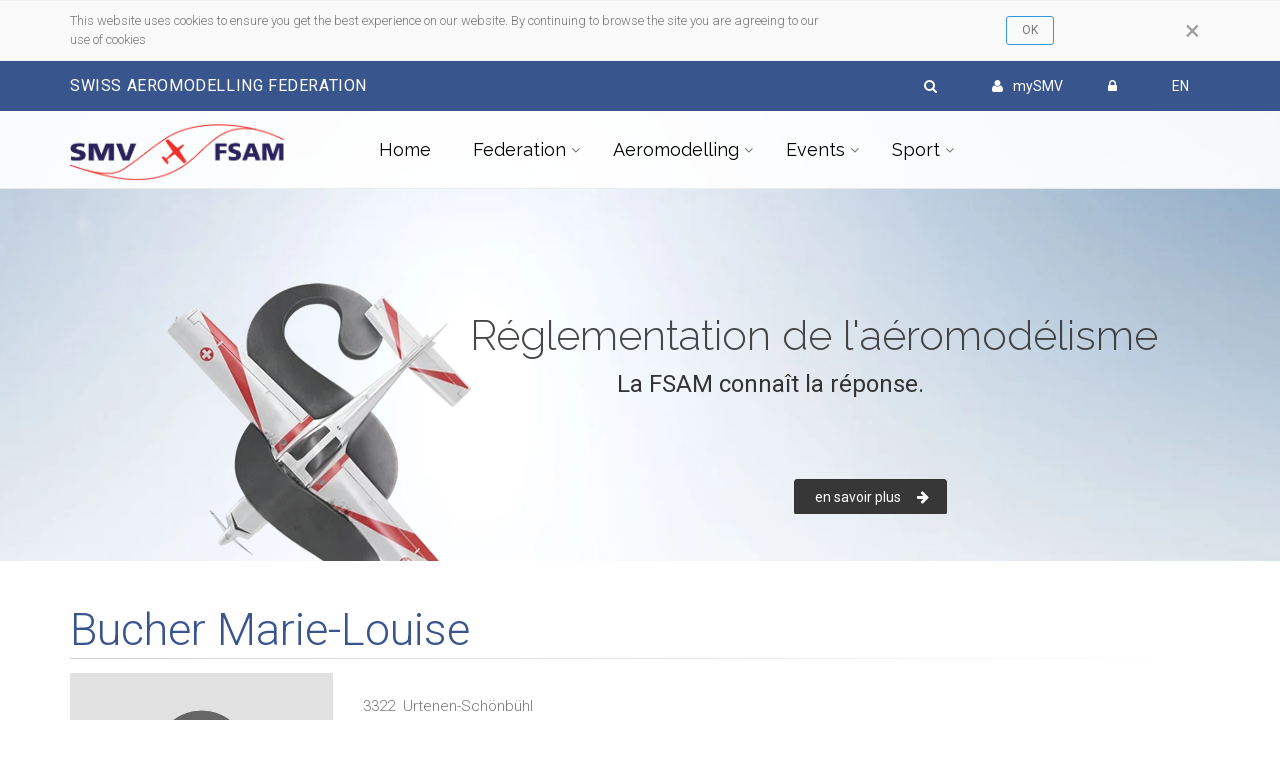

--- FILE ---
content_type: text/html; charset=utf-8
request_url: https://www.modellflug.ch/contact.aspx?id=1528&lang=EN
body_size: 39804
content:


<!DOCTYPE html>

<html lang="de">

<head id="Head1"><meta charset="utf-8" /><title>
	Bucher Marie-Louise
</title><meta name="description" content="modellflug.ch - Alles zum Thema Modellflug in der Schweiz, News, Resultate und Events, Fotos und Bilder, Sicherheit und Regulierung" /><meta name="author" content="Schweizerischer Modellflug Verband" /><meta name="theme-color" content="#39558e" /><meta name="viewport" content="width=device-width, initial-scale=1.0" /><link rel="shortcut icon" href="images/favicon.ico" /><link href="https://fonts.googleapis.com/css?family=Roboto:400,300,300italic,400italic,500,500italic,700,700italic" rel="stylesheet" type="text/css" /><link href="https://fonts.googleapis.com/css?family=Raleway:700,400,300" rel="stylesheet" type="text/css" /><link href="https://fonts.googleapis.com/css?family=Pacifico" rel="stylesheet" type="text/css" /><link href="https://fonts.googleapis.com/css?family=PT+Serif" rel="stylesheet" type="text/css" /><link href="/bootstrap/css/bootstrap.css" rel="stylesheet" /><link href="/fonts/font-awesome/css/font-awesome.css" rel="stylesheet" /><link href="/fonts/fontello/css/fontello.css" rel="stylesheet" /><link href="/plugins/magnific-popup/magnific-popup.css" rel="stylesheet" /><link href="/plugins/rs-plugin-5/css/settings.css" rel="stylesheet" /><link href="/plugins/rs-plugin-5/css/layers.css" rel="stylesheet" /><link href="/plugins/rs-plugin-5/css/navigation.css" rel="stylesheet" /><link href="/css/animations.css" rel="stylesheet" /><link href="/plugins/owl-carousel/owl.carousel.css" rel="stylesheet" /><link href="/plugins/owl-carousel/owl.transitions.css" rel="stylesheet" /><link href="/plugins/hover/hover-min.css" rel="stylesheet" /><link href="/css/style.css" rel="stylesheet" /><link href="/css/typography-default.css" rel="stylesheet" /><link href="/css/skins/smv24.css" rel="stylesheet" /><link href="/Content/custom2024.css" rel="stylesheet" /></head>
    
<body class="no-trans transparent-header">
    <form method="post" action="./contact.aspx?id=1528&amp;lang=EN" onsubmit="javascript:return WebForm_OnSubmit();" id="form1" style="margin-top: 0px; padding: 0px">
<div class="aspNetHidden">
<input type="hidden" name="__EVENTTARGET" id="__EVENTTARGET" value="" />
<input type="hidden" name="__EVENTARGUMENT" id="__EVENTARGUMENT" value="" />
<input type="hidden" name="__VIEWSTATE" id="__VIEWSTATE" value="ne8yd/MGIXlCmGCUDsDM0Jpd0/CXB64w4c8bTphWvg4oRBsLDWPHmJdcSYlfr2/ENlyijtAnF9lzqblLBs9AwWlbFI7lZvxoQo5vGuja/i1EOayGoIlU8seACYs01/JRvu3Bo7tZxs2RFm5hmn+Z1IlA5pKmnreYnMXJfQzXhZ86WyBmioYowa30KPAczJNDpcv2AL9zWhGt/kC8waFRJ3LpZE/4fq7CuM0AVvbhTKA4+dBsy8TlcG8CgmAYUeIexAPNYsJweUM23nuuqygKafWSkYAg2kTR96Yr2PZqUNhoGxFhtrHS2CR5BAR/4DgzBeTTMMwI0dA21OBRztSuV1/gZ5f4GfL+5jmljrh2UWRrZsgEK08Sxbb6VyflPB3BGs862+eC6JPquSil1fqB1T23HUpeJQANir+r02PvaR3qHsbClS6ysa6rQ3RH32BHg6cmE0/[base64]/q+jPLqq6s5pAW2VFmZjtpqBKDbZWtBavG6HQB4lWUFEk7um9WyH2PbX3XwZFmL53GcZoVEUdx2Q2qYfu6qor1HrfYxYO62Z0HYpSA0+fdWvCHzq5LcAq1rHUL1Eo+aRHr5cpO/Bb3dLlBmVPZOJTsHWiv6tveVtc/M/E55mumRz8OXPIKgGOtGUO+bHrw8XIi5TTkN4IkmTsPZpaMgMh/4jG30XOo9mv7UOMjMGlSlMcG8B8tnAOSFeVxFXP8dycrPVCKqMLbR4ptoK3uSq4NYS1U5Y12d2hhkUcr+PUoDGrcxxNhagAMwBuHJPRHH06Mc0+ysdOT8fSJUGvQEoDRH+JdnMCLvNGiDxIY/gYWC4Eh4+BYZWGMvgwO3pKjYi2ozqeY6Xoid2Cwe0jXzvTbnO1Aj90JRQ4WKVONwx0uXftBvGdWpoWU1ApP7ZwM+ZaUlq4DxfmRExrpPqPyQEMPiq9idzKqYLZr/fK+8qMfU8tlpg7XxHQSFG9DX61zabCvmW6RDWZQbDS1Ac5ckocWp+Ga7DCoPdtWmrQcxGH8f1LKUjV6D/wH2VpS61itX1IXqDsHlqhm5Xq5pCsJ65ihJEGYj5NZX0NmSFUPrbadhTNQdk46vOVeHgZebGkmJqQ2kQ9jrFFxPDK8v16erOCX9zUnB3vkDIHlO8AupYt7coxsuH6/eoqOPVxHcfA/JYrOpGbOm6EpBf4yS6XocVgBEcGFIKF8Uq2k/BJ44MIMmvxf4Wf62aq1nO1IKY7OWpXkLlJxXmQJw9+Q+CpEo60cQl4RvNMemcEVIFAHBRk+dHEfP3hUlAUQw07tnS6g89zU1oqhS1xCtnNZLsyftBnkOyPvI6VEyI1eJuCe3ebZFzDgLkJc/fQF8u0GxLfrwkiKRZ3SeGlBU7EGT5IFjZqpw3IFmAo0TegUJ8UlQWshyhxB/ww7CE3vYp+OEj8G8WtMsHt3ppjngz1T/nJBx1Mhm7CeQdDG92AztKxtGbU+GOFCZw2VPU1sLZh0pPjv5kjP2AwZsSYKzSBcvmrCo9cipPwsobT1azV3p9WwqTnN0PfdSbjcjfxP3J29qX2ll5YOQC9OgmXA3Z5XrnvrzawW2iiKi27NwODvohOD7QR/AwXglSeTKQU94jsVGPOhZwoCBIovX/lvwDfnCbKidHZo2ZHwLhH+PVh5Gt+coHke6arsvWeq7bfcqQtWhmN/3pKbECgxu5t9Qq03f/vk6F+zLMjYAZRAVux731RG3YDlR7mHZONeNVh9dy8We2fgJ2pglZWnW5TyvjX53E9sJgVtUaa+XR8dubfCKtlIXFkSPuTwid6bVltbyxDneaXEn8/URnc1D9yNMaLHS1D90aZIkW9YitAuNWdk06fq1GSnrOir7ReDY1y5X/jQSa72yJzVzbL4Ipk38QiSwGsziXD2fUpRw82m1Wf7VB4Z8r4qlrKgdlzD+liXsLNVr/DZjdM7K/7xUBzlG01MIpMmFU+/Bw1MtFEacrZ+jOpJb4BuJUCgtOWRmghBHQ8bf8yVByS/93c/XeUeh+bI6PI8GGvTKRf/ilL94K4B0c4/rUhAhUZ3/byDZNFp/M+KeUXKRG3abW0CWR0G0xKJPLYWn3jGBIVqi1xQhVl4+PPmz2OPHY/YyGmpzBqfFjYsi4ow6AztGGFZJLMtt5wi0Xa1FU1QvY9qY2FGjODygXTtkBqtN9Ky+ynHqOAKl+5oU7nCGrV/ygQk97Cn+8e7fuOSIWJLRKBZmwLMHCQ5YBx0tOGnPV3aMnaZvQgRXyei9QCXGhqis/l7p2QUTKYfWUsuKePjdiIM0A4iMG+JBh3Ok2AUkf73Fc7HyrIfcA72kc0UxEcyvvaK4HlQ0Llvh5sGAE48Ui1IxpOPozyPD6BIW9T3YJV/Lx0IUJUqXfjiBQqG+a6qu3b7ZCjMv4qPL17WHRngTO4Me0/fOO/oXOrlt6z8iJQhar0I27f8n/bC6NLJFufcV+GSi0tVgvZgetW6Jo5icTCwbWKOlj+ed9CS3mmcx8XVAzZTQ73FXJaow664yduF7csOgeC5JhAnKzyqCm/XoFZCawFD3hIn0yddJCgn7usljUi1fwFL25vC4En7Mov2/psDWsxeoSbHgUoM2YvqrJtotxG4YLbjax48WUpGbOwQ1PsJj+Ybg5imwy1dXWgxeG8VVmosuPPze5pRQ6vz7w7e7eulpIPbO/aCwcuxCBLIBEfpIW7oxFBumiBESnCE9RyNwdRcLUol7wEx1u0tfKHxTnypNihrFehOJvGownPxW3v1UB5XZ40Zbuy6/YxCa8W7R4ivxClnAtMhaVHawHLmfqD2un1TxFE9d+6P7pK3VcstYKSQYfT7ut1VLmz7ey5prEg4gDZucJqButGyRiDb61SfO4fjDjZrchxlTBMRBIY7qkY/SOsKjELgR1ZasrmeZaWA29tqfThYYis+vuxb1lEXF6rwMDg0xHSjTiHxFPOwVVlqVrP4cNfqtASbZE+UuGEXrrkmZdWzCxyz1nsY6+959mWDywjuIzer08w5t6OV1JyPlR8U9/VxenQXk20787tPmt83aW2beJBdAoB4/xr28mwjoY4p6n0MhM0Zk2+QWzMJWStO8DI3lTOo2nE2z33kPe6OibXrCXFn82n5cpG74b/dfLBRcfhtzzFNrVLYg4fpDxAt+3am4ZqAVmKG8GxBQJMDeMZ329AUxXX/F357n0aSfyemE/yhiMW0IJJKnHrZ5EuqY0GGTHG9Yj11etBVFV0NqcLlFl+4kqmC8fTIWhmISDrdtL3BWjkZtOuSHuQ9RA3UG4YeYNkgauxE9ixUu0PKOh0E4dM1HM9oazMJn6Al8nA0ItxtYoKi64+0DRDScr/wUkqMpT7ytdrLwKpVjVhSAwS6abYgqIyei9RfTSYx0DSssyph8pcp4azzkXE8hAZdOz7pyEG5wxgj85YapBUfVwYPaiFcRSKPEqzqaO25FA0l+ssEiLtKawsV6i+1rwOpZQmpO/[base64]/Ud/SOaP9cjFxGXC+gn8Q1ZwWVpqCEwnAUFOnVWW46ae2OV/9FrqKIe3ZtmrluuOJcvLNl5nembALIbHPuoZbrOGIbQdNTEMhQ59d/[base64]/HpwQR7AEe+6xvk/KsVkZ6H3oiksC7SEZvmfcKoJljai5r3Pl6XXDvbEGwWFv7f6VSbHYUQVqPFp0/lGCHpCkhBC0zzxLJo7Iq1IcybT4Sxo/r6CRy5/+C+MZNGarfjFFZSO92aWxvm3qczMbThWm5z1ZbgkRJErIDxD1B/hBhQaOgqgQubUUKbuFRRbVXXJtcg9Npuxh8Au1iDjfe6W0NL9YaDn6NRpgCiS0Iw81cVFm9vPk4SXIwSMqb49vH7uaSFzMio5O9ogVkuu6PyODwMxvVxlt911+dSRsavFX+tII8vO3iWnyjG3agNvGSbrgsfbWuv1j+MKbWUkPuZebpIiKxN+mDDFY1Rktt5hMTIOJ/5RYOTUNYHOrnEwLKxMwxuY8YTNB3b3Bom86Dqy/aXQDWERr/HI2TYNjfyyWZApD+rP3rPsfU0/[base64]/d0dQG0u0nE0h7+49kje1JZW6i0Wz3PovX6Ej7kdPmYRh9WiJdHVPhRq8xSXWcw7FjPSzrhFsMdcka08jSYdNIBfcAjJxvzeep7C8AhG/TEKZi90eCQFECeIq/YcTD5w8mXvg6KjrGigXZ9vY+wZshc1UE5ZwdA1vNluhomxz6EZk+KhqzQy2A39mkE+FGG/T6uFZrDdVXDYhNqX0oKRRYhri3WJggPJex1mVedwmoLq1xlhHydgaFSzv3y4caUWKMh8wtGW8ocKJVwV0IuepKFmXAesc5CR+qlB+eum1IwLzU9WuXy/Ip5UB90OfMsBB5vb+VoyvdVIbYAEEWbayRI02jy2NJeR3jRUPB795xuIoqHObGrZQNZzj/7wQHQCloRznVCCIXDBewTaQThcb4FV2lAbQTQ+Qm66zaPEd36hv//urpft+m6H1B3ZYxvh5KhI/[base64]/6ssmH3YgM6yp/DKrlxMdPwehGfk47Sg+NQgV8yMb/52RsCo4PJjD9inGxgN8AYinCLTLKegHxm8NvkJw6sU3QTCiRHFjPaR5ABdiqb1rqiOz81MoAA9Fl+6Kawl5R2N1XXJW7PPyQGQ9/GR+7ROYmYcZS7O7Zt9t4XjvRIPVvQ8t/ElpqFfLDktxXu4fuK6SlI7bYkq7Ky0ENZEWn85FuamtA+FlJEbZq4iHDKLtSTjZpqs8L1XmPid/p2Yjn4dWvSEbVKRb8P1rCpnTAD5BSMNP8y+nJPNVr7/WSg+mDcOpYqWb7GO7xgq9QpziSVQ/b1Gnm31FJHjZbMKpjmT3PgmRkZFR0+yrOeZq9Ws2nPzSkbz12oR6t0pxBNdJ6lcZscstWfbd2fI9rs3ITLGtr32bifzYSrX/SaczieiAI2HsMVt50AVc1JExgNlH5iT6+TrSRptuL0ehHEqe6Ann9q6YqIRnodFz6yhPSc9XvYoKbzTqDHIPRbVLjpPDCZ1Iib7f/DuznwIBHOTxken5sYgEv9I1RLyvDBmdMp/3zMyjspyrJa1zmNJ2VuX1/M9x9Sy821lmhIqs9pkT5zDnd1UMaCZZfesg0DPABwZYg+SnR07iSktgyaV2+lyaLpv7Jc3nGuayf54WgK2Pv2sG0p7qvmbqVzrusxmqm6LB1Ib6i76YZq5IwRCR8AnqKZ3fiJriiAqAsh3cFjJ9QTlLe50+4HckPBT4bV/ckmcO52xM+qGj4R4UGRg8G65UqKXO9n4KvpjBqzWluEY4IdOCwK20E54OFg/rMVcJSt9ZV2ri/GFl56PXiFMmLJLHQwYeCc1va60rjTf+tObZKuAlYhj9l6RZoAu7nhWLhx/SC6CGW5JgIAM3wIr+sj8Yqw/T0ZGRKqMXlYTq786wPARwlJU103Wi1GTIScnFs5g70ubVcRYdZGNaj8uXpTCzxp0K2S+XwO5nklR0zeZe1NfsMVB+OJ65u3lgqPVn8BUz+qSVbn5G/ntjL7Aa+JPIJct3zzQHtI/[base64]//M0Lx4hM3UMPRdViqpDLK3rzvYOzxcf7NJ30hbiDtkG6WlOLm9mvCpLo+EF1JwwjuFZuNQo9+dBMlzpLY4yaqAaVbhasXMRad2CR0R83QwRf/H5b8G9yb7+ONfQ0cFpblvWoPTeYWw2XJFORjoLGWEZhbPZDory9rRoETfWVV6ngrP8nu3HivqZ99fZYFPQ1zMYJfG2F+w7jcnKwoy9MISTjCkQoMyoC9MV5DYEx9CgqVaNHJvh56JnlS699wYuSISiC7mJjnyHnI1A/[base64]/WPn+rK72oU/WSHDIPUCfx1UZWUlRq/dt6oVw60mirMS4AmxjnDhCpPxCvr5Y5klDFYKLyStXO1XM86zftDcg0n16PHbWHF/zczP0yJ7CGQgiGTWHUNXR6/fvp3k8oZkkbp2X3ENML5nqEwewqjCC/gDP8cigxi13uTElozDc5P1Q38QFSbo+bpjjSTWRolDsBVebmqjq43LNN4uA6xAikyW6nUxf9BwQlKfejjpCm8sXxnJA1wnwVobHuf4nkvTWHoTGvMN+EJ5qqwgP8k2fX6va2yLCZnwdIw5GL/UkTXegLQIVVC0E4IvV7PkhbSmPilD7Ggz6G2SMQuu80qsXWiv9WNJCyO3FLvRhcbuRo/0kC7Udb2K/a0ZQVpYUS8pxpO8uGhNxxpUv8/MOVzx/mCAwy+7km9NZ17ZozSIu8D75RbaQ9c269G79MYvLkXGgfTiD0xTFLNdmnnNjNcWLZ55CGhP1uxPutv9bOtdFlzSKnRmezEX/tMd0EGxQgM/33+SVrFkBlCLn5iK/U1dodu27qj4lWNXTLqXwc59fZgmbETqaugxnkCEWxizCQxNJHGr4q7zfJUx1gflliRoUEXQ6JKZlkEbHCim7qJ5UD6LDHgafi2X4kvLTzZmxeQkaIvbjYSs8hjp3kLY//Ihw5cGpUvJBXtORIIM82nsUHFK2ae3sbjwvzVHW4RRfTDrjTZj70w4DrKSYH/JQf2PA35EeBwQdZ4/BJZwj7S7XYDRymBJ5KMQqI0j1tdaUgSSOPMGHyLTkb+SHXti3dd3LEdLgGbTz9+Vtrs2efzLKBgvUJruMg5rjZ4Ve6yqNPfeQVY4iIk3QvlyHwzPvGXzC4zXuEVQVkLfLVvaOliTKWYDVvzP33oN/PBIhtpod/xe/L3JPUQYk5eTs2Vc/0TN9tVBBw2YJZ95ELDTFWx6TY1pA+9vr2Zp+l03EY7pUlvhnW2tRH4xoQ7+ipaoyC9inHkRfT+ifgpNRAaqx43B7L2oIeL6i1DEQLnfFilwZX/pauF+oFTbR3LOFM8HAmV1GncGnF5kaJZ9xsipZJ8Z/ptMQuDTNYE1grtskV1L/Lc+Ce/G5Q253nuCaVKqGCvLAv598+VpVNwumObRbxg9mehInc/GnEr1Sx9sqpZaFjqLdoQFn4IpeTtQpaEOPZCEebC5pXkgaNlLodO1HchBQGigDzsUhqJRQh60r6DrQPpu+ilGJxkNK+bF7jYLV2pgPSxH+OqPu/a+nKEt7LUw0Yx0sm32msZMTu2SeAnVFqgCHJpAX2GmfTldrvwhmqjkzVUyspYOsHbh2Mr7+UIvDT0QreeO9s0KY99yn0tcOKy4enisIpcae4GooXQO/FnA8HTGAGxAmlZTU+TSBcDHZAYHuCEPuYiKg6b2GksdvFaHmEgLGXDI9vOejtw7V5XijJ3WtYJic2aBUTADbpxTNGo9lTWBIUcBDitBL3sJgkHyItj7UMLlFmHiZbX8gb7BbvINOEghh1jC65gtd7+QAaOZBiinaOd0P8hzqWD9GoiXtPEfO/+xLJCo/J1cU3KnNQpcp2kcBUUU4ztklyZNA+TjxhILseMne2uRNFSPIAEP9EzN/xFDdZJv+1l9wLecbxsAXNKcxxCvBBfSWDFJpEc/IigmXGhizkW52PjcYGHdgGqDUzZtpF+e4dsQKs8dOR+qUEcB62++aoCui2oFRUUtkCgP055zaMH95x7fR2w7p8mKQCptNbuHMMtyjQZ5MyCWELUQ23JWhvAxW0BvwAyiCHlPWKtSNNynQ/LC59x3QB4jsLOQcEMuze3uwOX53Q2gMuJPa/DT9kTgklqZLtfdtY9uVb502M3EV4FDD6B61kFVpEgUR/YyJsnx6UhTdn4o87u/jTy8iYHxzQPPxtwEEG4ecVdye4/3hGWQTdTijC08BIHJPXoWe/8k7CnCY3PL1BpyyRwsZH0BrrSLWTnayPZ93013k0P5u5fO+5iHYIOdICmwzU5jUap1HBFup35VCUfORVHGkvK9BuVtlhFU/UNR5B18LNIyNNT43EqBvMGyNJyOwmTx5VzNeGT3W6ZuTRGe0js6NeKhXsWUYUxnN1NXKme9tiy9rSJBPjJoqP8kLyHlMFLG5qiqBXKdD8yu7mJXFPREzqX/qx93Q6F8Hu1DpEWc60xWwRU7110Aff57PMwnSRZBNjkSupLP2XbsulqMuDB0xww9jdb1k1Pe6CfXnL8BTeLCgLfdY6jl6svH/iFOO3XVu8TknzOqL09gNftxu/onxvelyt+SWnCWLRtBu/FeYOxAotMADSg4VT9EaUpjrDVxCjEUEzj80AUPaoXJrIFxMeXOZyFgyCuuNpHS+d7LNW/X1gsnmICbRd/LWau4c4a0e1VBk6lJuWLAykW9s28QxqvulwRpf9VJMkXAfCwZLxhn2YXEeFlSfUsSinaNX2TmF9F7nYVi1R1pilibrRd44VwL7wY8DQ3aE2iM2QRpNW/P4+g36lcIj/[base64]/+/k9edbwBUHCwkY/262Mhcb5teWDPoLm8PFKAPd3d8uisrlnWDUiTQZAUAj4JUOuN0epyqsvb9WWJEN4FXVnCKd9Vglr3MF7/Y5B6PDnUq8jAzOy0G3KDYOsrv4fVycNCOXJsurxP28ZRCDdQYfnP/D1VF9fgNZ185OkdwMoXSkxm3DsPIHlpVutOVCDnpSlEY4YokuZSbf87gtjuHFUkl4uX8BHnzdYrLlRSIbUTfIYZ1I64AVAZR2U9lIiwRrw18T3iBW9ee1p+m5QY4nlKMwfo1yUbxZgAll56dn1/ovCd+XXjap3qWY75WPx+GlWpYr1l28fMWJfUJTnxizdV9oNYtceqrnb3Wg336GL9msL0GIkXrhDKnbm8KptbcC+h3QCXN+eXOZOkBJxpwGgyPINA/x75Q+ypgZ6NjFfHwASlKReaYRJjlPVN8BjSfXM0wAR/9Gg7qH6aSFtz8mDdkvM2OSfSGzBncrEZacjFSwpK19Dj1kqntb8pOZP3hnUJR5KCe47IsRDnyJ8LjHYFnQSrXgv/75TT68INOA1gEmGlNFKtJus5zjXZCfwc1lzdFLRGwumutiSyKoRj+11hcLQuNIV+2zGdbUZ9J7nxIRTFIJrMSUmgy2nAhGnK/FkkO+kRte5jJc8kAYSLogEYCE1iQ4hD+NXLdAxGUxag8+Isk1dsO7RFHGpDNc4UEXteF/WYN371h0UPxOOSLzyRZZI6KgDbaCBjd0+WvzF2YetnJEZTV+sPIJzZNgZnfRFPrTxgU/p7H22XtgiAbAmiKVrqwbc6gbOxTj+bO1O3249jzoxofTd7H8A2qnav5UACi3NDoLjutXzdnvAV5jo7/Lq1Jgw9zlYF2EphGrjQm41fC3bGr7E5sosp0UDAnBlCEVXinZ9CXSHutnpMl4gYDHRNhWbyGT8DIi8HcuBWLOTmIJ8vayGPayG6m+IA/2Qz9ZSFZkPTm7Z6jMmw4jgLRoW+RadYlzW5+VkB3zjxvcYAcboldQUX0f0F+Pv17dyXZpTG4ArKb3tJQaxhRlZxd5ewArwgECy6Xz1LyJEKZ0hFMr/l+6GImguUlQj3tOj86TXmstntCRJszPIZVjy4ILGuD4464ROi5LJyIFsUIaD8Q9fzgGX93ox314L5eSs47aIyZiWv8EZpQZRbnmkys2WklF5pophPkjn13gusyUlXNbIMPx4qsTudNeBt/U9KKH8pXi91iuhPlBZxZBm7Pq8GeZalOerSPqpPc9rc8Ld0tgC3X4oNltmVOaC7MHylvK97BdbL1U4o1Tpy1P3GZ09W6x+0KbrIKHJ2i3369wY4QR0bAOK40z8Cq4vGqIHrsy3EFpi4A080FY2v3o8+bCPJdkzf1jcdJeW56np0RzzJIKLDJ5yiO1gWX/BbnuGNT32ADExAOBQQaUKsh/V+uR6ZVWZnIX2vbMjbC1+C7UVCGgU5qzaFgW+auiQU4VGlHlndXodxikKs9+E2AeBCcA82f3n41dCUf6hSi8J5T1hSOrurYPTT5xPONUvBs2erL4sDM39bkwBjidNmmPcWQ5wSQXxdGwXYiEDF4pr2OCZoUm9WT8ky49+dFspujB/HNa6vSJXRmzO1PLw6uYIZiWP2ahpOaPrXFSuDD+LycQJb4fxH1bxzdjz1DYb87Pv/n1pRsC+dvNzGAqYPLC4tEQp26zrQ1XE0lC/tMcLDCv02HLFW4KyNoYqlv1t3UxYrXdhizzxu92Pe+L+P+i6E061zHM3Hw8QzAyFN35hAM5DDuDSaomULPC811oWrrMNN3fv65ZiapWale6LDiMw6c/O/oj0cgUPEQlayrY3Nnlqtr/9s4K/Q7p1pfkaHLIrVj20v+QqEmLlu3xZBnTYF9gbFHd+5TQxZwzpaSUg7ohjTuzAave2yOFZb65Gg2/wbSgoHH3NcmDGRePL9w9TbSRYigeSOI7e/KFvewZ/RAjE5S30mT5Sv47zgz207QCUDVGGnz/UEhLDj6gAeXxYnJkPRU/QXu5b2fiMUviKqb/Gv/t1+G4JdCMDVVX32/jgQXW+/5DLqyVUv77qAE/[base64]/NF3b5Qq95skOlzZ3L+7hN+OZAZIa9aRBJIprG5xO7FMUJ5o9n8CRIShA1YGPS1mDdUKh/JwYvxmXnBbV9DR4C5jqEQRx15RypgNYXmyaaeafjGH3epOxjgYGioFz8PoXtu/pLod0LbnSvePIlVaqsMoP8vcal+4bAWEZC/FhQQECgurFrIJqIuDYFBE5Ji6aD6dAcILPso1D3371kDJ+UMz+vkpGBxfYpRk9chBgTdBreK80k9SusbLi4e018oiyECeJ/tUvSAx9ESlJfjY96WdZAxTuuqcjWGuuM4LuiBk0w1zxoJM2J1lkQU8DQeBxtltsxTxPg0qnS0Rn4tduMI9TRVdYq1A68jOuW1AIqnJ2+ihQKIOekzjdiG6AXth0wP+Uo7Op90zAa85XbEHru8ld7gYLz/tQTkPPpzaFn6+LQD5HcwOCSVCKwywzbATmH7OrHXv6lgv+e8+pnmAVGQ1P98q/jbFgY8IZUdB8hb5F3wch87jDXJm0VB1Xq6b14ULSKrDqy1zgmPMUMxqGHOfqNHdDlZ9SpwSS7Sn1LoNetq1yGmlxpRLmVdEUIpd0GVNoR70y7yDxgMDjivyDDJb0bmzhsgsIJQM8wHvOf87nukw0Dt5OKz0XVlnSJy6ffCLs2ZTGoes1JQIJG2+HYY/32+PcZ+9g2oiBUv1BCf0STUoz4/RJWW7GYywtoFu5xLvMtiHI3B7olIW+qGVLpfpkbOcL8o+c7Hzjo9XRgAIqxl0jIVszIcBNxWCZOXj1fuFUlQcMb2bi9MmzVpoqWMzW5Vu2C2DUKEXEJ3LY9YqnLXziGO+sMCvwf4Az/KahwjauyBrTcwT2s4uN9ikjW4cfuNK/4ftlOw9Yz8AmGLTnymi0W8MnO6CTzDEkWyfFm5jDza6VjzV/eaiEgkWH0JkfLejVx8QvXU/QTlCWoJSV4oEoZPzCCJ94zuDUcPRETwsyPvKDcH6VfTB28N2rGssOqPSBXBRqziYybDejbOSQTJY15tZaPoiCc7H3x+GT9itBMswXy+lyxpFs3E6DV1x+INTzCFERnBfEKeTTyzgPNeTz5vg4uc79XsR884rmeJRrR5NGTuPJVgt/0LbpM0AXbGf8A70jikGzUQNq4PiC35p8GB1X9Ie/Y/[base64]/treCFsVW0OxJh6GdkSM4QDCRgjhkjjIDq/GZ8G1cW5KpPCxBwbKKQ+YJD6ZE9Ts0sgGLuLvBg7DggtCbbCA5ziM/s2E3cZW5rW7CMiRa/AXK8GoCVQEhmhM2OBUmV+xWUx36ozibRiaIIcZj7T3Hev3CXui/l6uQdIjhcYL7JSLh1pJ9iCfhZNMeN8V6MO63qygx7pqIPuYotuEhDL12wO2V54Tw+KGoHcXRABMRMn3ki+AP0ls11iOCELzgc2LA3ES/TI/U0g0iuHF6Xn9v1Y1H2MNQfx03FlTM/[base64]/I0E4bFCUUJTTVAVRjTLPj8+Nqz5gxhX01EIwLEgVryeLFO/k/[base64]/Jwy/6lichrXCI3oAjREaPPTpMQ3zUNCHjaXWW4ta81dC2Bdp8CvIaduqq3xhOczwvjjGIge8XfRbXEMrHiORI2usP8A9K2nHkrhHz09l82L8KT0RLyJL8IvY22odYE/F+s1Z9Or4sffzkoSqmrsRLG4zfe6cqSvj/V7YUDl59hvFaIuCUhf/ZhpJH/EG8++KnjjDPKEFQRZjNewAwuimqDFixmvOKJAHtXWBhn7ATARa0d0Y+QoRUgDfY/[base64]/oL/nkRmAAVwirOq9mga2XDhHG4Lj3izphvCX5C9IVch+n/InmllQQUuRtTldXGg4LZEI70e9wKnI9c2pKgPVu22qc6ge8NTKPZZCxBYHL4k2rDMerCCS91pT/[base64]/tX8gHswyAgGHnXsMHnijcinobO8ICW07fwlgDes/bEuVXpIYwr4tG4vyTp7BOT6jdd4vYu+XPgF/PfAtdec3Stscn1tmeZRUuX5sSyt9huxP3NBRMMHIp4TXXan0ca20HZfgyyvVb7/y4eG4HK1VjWj/Wq0ni5NlSKU7RDUj6qzyMVITIno5Xmk4ng3cQy9bHGF6ScE45gwVWQPqARWAkD4s1b7++ZMV9LvEVp7GeD0yMDRJL5cuDW8zofFZrKHqXZFhhJRQiz6pQGh51Yd0n6duO6cLuzkoFC2iqzeRVL7pMxUt5+NyPe80epgQYdifxCHxOle0D2syHFxpwpPWr/dZjyTnYcU14JM6ihgee1D2eD9IRP1N1Q+xa68qzUfozOqBUku2CIWQrxJRreydPHWRBVciaagDrFGUk38WZVfHqgPPJk6Hfn9vUwT/[base64]/Za062LUMA05Q5R0/qB0jxSkcY1PSP5nFqMN2Rs32BSNT8Sv6bi+RZVV7fBoXFuaO65RwH4lmzK0opc2+5AGtJWPh5vAsDsKODcKnSWCz604tr6YerzJIsgo2ERMbN4ffOyhEhJ5F4TXTR4GOCE7k2Ac/IGR4DUXog6gZemr90S4BP1sX5zTemrv0QV9dr6NU9W9sxo96JREGACuE9odfhooWqoSlVNvtA8FmPhZzctoBoiiDkY0aZuTzkzWEjGgWiocJhynYI4hWdC3Yn021Tzd39C7nVFZZNX9evUW4KHVjbrfYVGO1X5YnMQ/y78wUldTtA42XgwlKLkziThsfJY5FeC+ioB7xjnMH4VDpZ1nE4B6+tJZGnfPTHv8cGPYP8DuygC/H+foX6YZWU/Ci8wdGBuE6RALnVsW5d/mHCyX+oA4GgPumr5rWP4d+yc45Us6cB6tcGwm0croy1INZhBOhuR3ammULcwpijT+XmcGmUuqCtypXczO+AZB6gPHctaUmoSZwZCAlyXR0YOLOv+Y59yQb6LZ9ODOiRmR2s8p78Rt6DMrZ1yyjO+RrnO6ecQR46C8N4BYtCBUtPMyqTqKKE/HiWuZ9mIbNwELTbz/arRZTQL+L6fD8bFB0YFnCDb+6Lgt4f3VC0odCuqgw/kbIq/rQTXMoMG5XyfXoWaAVdz/8JPbW656u5C13Ap5mC0B0SNJ839SudR/bitOmwEO+RZyS89F2z2SJWGU0II3NHAlfZosFhmjmHFHKArhrBfr6+TsZ6a7V9TXZvIsZ+y8p3SRvzMnVYZ6CAZ9ipRFUJxQ9GZLA/EVKJU5oN4iJ0+ba/9GM+XiAbZEzM1gsbk59tY1FRZIO+YyfMXGv3GBpmvKio/93qpGzDnDh+WjenTEmd46v5Y4f3QDSMCuknW6ffKUquuxHdoCYSLB4ZoWhP0w6/PXukTjoath4ZruCEb9xUlR+BMbwBTP9Jmmu/4PZcgqFLsrWgyXafUFX19E606LINVKVaM6L42FvnWv42vs3ZY01BODy92CPSKjo9FDuf60Amer/9WMamk3Ma7z7hMUdPC16KjZsVIzwawt7p0UCXBy1bzSSG809m053tVeitWWeF9T4ggwaxx4saJ3SXEJ4Y+60VxJaShz0cQWAKoEBHNLFLdzQqBGXxKcuzjrVWBWnedaiw7DxquC9nSE8pW2nj15UF//UbtluJ1Nfjn/g4Bx4uRMC2YGBIpcyr+ktD1pbgKctk/KN7A5GJJb7BOv3CN6B+1+oFuvEnUlXWVWTWtQ1NvS+SkeDK5/p0RtMZlKyDtItmqPt1JPyu2fUZkELevj1KlcZ+SBw/Ja5e8V4Z03gbgCSN9UVEjF+tuEIr+KmtGyALB3VTbgU9XwALyP2iuDUvqaO1jTiRvaBTyVx815tghqB+CmbBj4Nz+1M2C7SEhizi0uhQ/c4eakZomWVivI41MJhD/W7aGTZ4mjeqv044rtVoPsZGE0qLjr6qdP9keI28oOSevpY5wq7j3Ur/L4mopWFGTpPshY9MgYHS0cV687o5jzhLQjcqaMaodag3r2Dk5DgQ+iTiLGmPWDDyU3qfR9zPKjLVXM9SLjmVBak9jT1peU7pAsusBd9NPdhqPGIraK+X4WsZSIFaWWpPlos2zNkdo5S/aT+vsNgna9T2axHoTNthSE+A3KXfMM3AJEktrwD3Ps2+BP6GHKXrgmt/uqhKq4BQqxVnByu2HRiIpdOohEEzHBvzlIXx1pR2XOMcS33/iMJak8az64Xb2FdKAbpmdfsP6nPcGAklvxTyeV1bQE0zlulBU2SNr1KbwJHGYVxaF+AU0J7Qld6kW4cPycE+MClcaKDFic4LWF+t5OOiA5XCadzlgsn27UlQZtbcV0wBfVHznlFwWttsqzsZIUFWiv5nLycHPeBc6PUFcCnEXn49S0+NHKcSwY7OFXLrma/3MjTolSLy2+4M8PKp7QN82K9kqaU250iQs4GZA1MfcbMBKKaeV1lq8yxJbD8H9sHW/opSMOjwcgUSgpA+WGIq26HdVX2lZvpQvbj8gfr2aMB20NGcGz4wgaKGioXWHfkDjZ2bni/rKk0QrIxZvp8Qi9/FfDPdCpbcAk6xFIAR6tGae47x8o3fKkK/DJ5/WXdsAJAVqYy5S+0C4PNpdxnHXAOaFXjJrqJf5Ab1KZAoutkEZB4JZnnbGg4wHruz7zCVVAWvUny+DjQ/rxmhv0FaHAHH/QP+wmB9ABLphGtxYY+jLKlHSsMtfuTN/p4Eu0R/WCmOo3KP1psKcjGV8MSMDAJBuAPWKXnjiWOWOKzc6221f+HhPhjdDGYNiFk+HNKzqmT4MCIrThidoaTlxYAzGlePOAt1SX/vBKC+bb8N9wFXoSyCAOHjqZhBe57o8RX9Clz8VZF+cyK/YbLB6g+LTIxC2vjOn2STHQF6jWEHbV+aEwJThM6k2ep/gckob9DXSAsizIz4tJNPabvAt5/Mke8Sta/qY4Eo2YzEwzMfUhLMW7TF7l/PucUn/D37kz6LpuyZEifpAujyDZCBFNq6ZIWN4Taf3XzM9l5O5Sz3AWvgTdDS0nT8rrqlqJDacjbM81ZyNTg8Q4cyi85cCciIl9mZtTE0RZQXU6nxKjjANX+JH3OYJ+FbFeYI2ojlzaQVgxDDDo3EyKt6H3crthP5p0vAeAatQP8zlNM0HZ+84+xTDYfimp3ukm/dCFTWeyKzzmYrdp+nZxDol9g1l1WB8kq2OraVUq19L0EHhVDx9iB28xokMwbIRjDoSfIRZMAxYXubIvXu2lvk7kw1evr4cQ2eJZAFz1SoAmZgQGZKgLcXY3Ctonbjum9rEDI+snHn9Ijflbryzzcfb1f6v1+63qBnwtY0Vz3J7+/qFjQl58OZp9mwIPE8K4+76uCJMUv16E2JI92a9cpVz+BdRyxNkBgQ7g1VJ9gbtEbq1+On4myQ3x/sj+U0nm4m4BQ050zl7hypsdxV6bawXDxL62aNgjyOkKbaW3YQaCl3Q8QBbbt8ytPaL9AMC/VQjYZud0ojr/e8omvtTh4wJVtMQJxNgWlvdFbwhhSqbPTgMURvgkP+vz+ZzH7TnRD80OHuLbqoK4PGh5vFIT/rXixBzq2kB3pKHBRWkBfi7rHZKVP8E86gv3eYCDMtCj3yerqgVVtza9wCenHeJGTJv2+CC1PNZrL6OblODAcNSyl0j1eQ6GjNPxknZMPOqAH00qLqIdBAUlsp1Gdwe6D/E6S8nIvwoTrxOzDrn96lSOIEJjZWvtSGF5K/Q7OkEQI5wwaejj5Pso8/uTtgKEm/y/[base64]/LBRdW0CcOl/PUZeQ6bCqUkcb9T2h0yU0ER4aGeKC6J+bmOpb6J2j7PQjOuwySy8/3K3/Um0oSef5qgo19rQ1YrrjPhBTmxpXYs/B8CL2WKM4xhOtv2hnLjI2etuyLA7Rcgsz9KEpaxcfrW3ed0NpL/5v/GOoKk7pQWax2ODWjOMyHDcJ3aogUim0PHGAr4kUahcUlv/B5Ae+6psO39V6DuxgIvMwI5BmoudRmq3tXZlzFeQfzpkfCuUSDhdIQWBueOgaeCCk3LK6BbA1xj4Tnhio32HjcwlAj/qMh3h2xs37rI8vzi5xmBwbufkfqYVJHDawlByeDYlMzdvppEFu0QwoTbgQ0DwN+L0dIaDc77/PZwTZUTkNMRFG7p8uJg60ezTIMs/msmORNJQfrVFClhXqib056t/wLQKDZEVwfqjT7zO+7ln3eXL2PWBZiY1m26kMBE7OJcMzlaYH979l8ujrDF5vICHxZMSYPKT/+zJt91xspo9QciKTfohoPAcKghWXUiEKO5AYtylFQj4j+qS2TPKsDh5H/02ZdFB6N72heaLc3Uz+VL8z/t1rCuBOIov2K18FqLgj3rUEpQcdp5nN8DOOMUBZYr9RVpu0/mnyBr2K6j9kHWN1Rmj2tNffvXHnAVbwssjEdJ3SBRNKzJ07YPmbFWJ14HtRwc/8aToJcipinU3x8rEwFaRp3b4MT+uoosnsjRcwBCNHYh5fSSfqbKWaPs0Ot37ifmA4ODyc9o3iyT/HkVWa1y1UgwfVrG0L0rvOOUNADsu8OBdaqp5vw1fBXqMj3oHIJ54X7vy6uathr3CmmK/MbO2s3P6WtY+WG5zfU+SJQpJ9mqPxyKYjDBjUQkQuT7MesvsfVJ5cmFxv5lJpuboQxo8feXvrEo9xDBjWWGax8LveM3KPL0Pdf/mMEgQlJHRKlPbk6UHT70ISTyTADHzEnpoFcX2D3scSkSNgEG/CRvtlFU0ci1nq/XLrsXnbmDCMU3UUEKwb2NKGyqTUShlIffOv5q77oJjeeuIqfbzEt4r9BjCO1U2psJwihHJPGWKnF/T4mqs+VFLM6+FFjgnc9OfkiH+cCS9QisKYbu4Sk8DaCBjo5dtQ/bz4m+Zjv+iZG4yPVII1woO8A/RCIDPnC+51c5IHWvXT+SZ0/+lXAdyNLWLT3cJduwFvLy+/wqWCsbrUgY5zSS/[base64]/eTENUFx0C4Uwg03qGv7+ZbNpWIgZiZ0UIuciQEI41WOzM+xKgq1N+TQ2bkjJnRPpVJAwYtGm8UoRA6ZGo2OI8CNKzTAL2NdqvxicX3Xc+C5sPaowmjfaap3CuKRVVB9EoO5nSejqhhQIf2+FzRtgXVWA9RXTpsC7dR9g/dIzmFdAjpfv9R2M3zj43pD+3c6uGN+6hc/0Af8b2+O6i+YvfS569hE1CAU6Vb2nk/31U0a80DynlUTMkqUarfm9nBtFE4FQ8zhrk1fXWkLg/r3Vmhh9udG+aGjT2D+2wCe5aA6nUaUIFlh4nMtnFiUjOcd063vSRKIFXu6Q/uoLq/FgiRJvBg6EpgNXQWnBXv1ZNvVA5afXKKqpYQLX6nXFPObNUVQguLUdu+QQtFN8f5/yT43y8NExaSxfqmIlfI4eCG+5lMTsmKL08K8v0Cf7CzrPEDbG97CLvwCO5BEhOBR8NWlimm+VT1sJryZVynYN/BnE0vlwS7fJCxMjDwq8Okn6DKZwGcrmmGyMYuLYgtN+E2XR4ZqdbL8y09cttxf9pu3hS5bYKCgUxlZbIiCjpG4algni45HS4hwSq9skIJDyKIZnkSJ7G0oqevZ9ugKfvz787Xh367ewjQ/IihzdF44qGfRNi3bEdsreVLHy7VD7zVYYzPt8d81ASKZw3ggQSoYsXZY1iagK1j4nGClZ5BswDBq0Kmtdzi+zAWEC5+mxMN3i1hjEa0ChskRuvOb0Cx2jTPTAQalbgyMpyk+RM0GyEV/aDWP4x2jYJflGpmJzt1fpTvNE2b32mFCv2ew3M8b5K+KV+fFKS26Abmko9+HwQrWWI+m00YjXrxhT8jr9bCTmImyGGpauZQEA5TtzegfhDvdNeyH8JmBbQ/Sij4ahqqUO/2pxhEvSnYXs9DDul5dh4G0V9ndrqwmg5nOG9iKYt+wOVsXtZ5h/c32nIpeMbzx8StCjHQdXezFY/cf9GOCl2RQNOpYjJx2eziLigjh4ebxY61mwDKTEaCWOWRG+GuosmxFuySbDJl83ijYdf/OHRSxSjTd535hxmBUOkwr/m07ksp0nIPXBiZN6FvKdlTDfclnoBqF+PTw8aeZibehziVE9Wg5bJ/TZc8CZs/[base64]/uvl97maTN1SiBS/veOdktbwdLoYyQLyydXrPgHzuFsT4/3K0MN9tSdWGYLgaJ4QuGXTaGa/LPnrkOsKgoCwzPKnW46k6nttzbTQpBLk6vLRj79yJ4arhEDd72MXEAf854CiRmVBDG2siCGi2AfmQoUwHydvW/hHaPzmNlz2rs6711/WzEawEUzETTgdRKSDGlqiHFKSHuVIR3052h9WP40qc4tZH+/jPXzWh0Xym4Js8EcoqaE+FXgyKZWjp9WupEA23cVKve1FuSWE918iWexpLuSFVc2tSkrCEi3GZViFs77PAYHAqNAxCrzskl/fdD99hEF5Ts9lcqVtTFaDt6CoWtwNIQ85SRobVFrYkX0zl3a+TDhVBZ2j+Pot3oyYkZ19B1heW2Weu2/WYufTYf6cZQiE+l0Y9UsYT2VC7fc3hqxlhyGpTKQG8txFygnCV5APMMeinrNCv50BPwxen5eSrJm9gOs4B/QYZzu4lfzQS6wmD8TZyH6oARl8/OoK2grQ1VXHw5Dt10M860eQtxTQ7SqHDOlBH+JarVGKJTHXvJ0ArCTyyM3Hikd+bz6bxpjPf7JVNXVFogOU4MxXEpfVyh4ixbjm/mqtHUEcygdxD/vIvdupOqlBLCUgJpTjg96B/VOADj3aXBXEI9DUYyiI0y0Ni8st2g24lmAjgoq4XFjm1awkeFUPd+K6Ri0N8lVnqbUsXE1SmoD5Bj/hYT4oNOtHZVL+OGvKKh6XXy/Ecl4tql6N6lqCNAX53mrjLFaO1Hn2PP6hfZ1OrnrFg6mX7Ad0OLET6IsdPry4fxPMZll4G5TJGjoHuVzN/3ZEQpmBue3gadHupRsZKTpFXEkAXeT/2/79yOHfxMmEGofkcPwtv6JUwhkyvpneyNX/ETl/jhjtfIGkaVnSSE8P2i2diQF/I8M6xQces5fuWcv4lrXSSjgadPP0sszMQjJ/[base64]/LgbcHDmwrHA6/2cf76eoHSN70ngi2EozTD2aMtDQe9yKV/B7yc7RdWavVjphP4L2zn1DX8MF0paTpF9z+YfgtdMAlKkOskAFrohbW3mZ5VbWdiK+OKGebJqWpeI46+UpwH4rXNA8hdqYa/BETo4UHfuK2OsDPvmAqTp10p2oKO/RImuPxLtqAuPAfxbD4svgepQEqCOUStjF6FYo2ak1h5aoC4IRNofjsqzH1jDB4Y7VzedghGpjDgzz/[base64]/CB+ddQSeXkWMjOf61V0XxV6SfSnUZ9E5cLTCWdmwbJtaTYbOY7IACMNOdLazrcAHgG9JFYfjku9kEu26/waG8d0PjL7WcCDqOGskxjq/AGLmYp7mOZdmiz60yAIP/Ylo+nuiRPOd9KtC5pYfSKVjXNr9l1DKcBn6xnB9S0dlEPRMW97a5OAmbGUM/RqB1A/KIYKtda6algmVrYvsywHy1zf6G7HPfJksOmlPcZd5dazfnfyGQKNIHYR62K/i7aKn6S46g+6w8I8H5TqlFHL1WrHamJWO7CcBo9rXk4lIncvC9fpxBimi+kmRrLOzY3MvAHC9zULhOc0d8G/nTq0/PolChXwizxBucyWs0jgK4NM6VIgd/ySBsvko92+f5VVpRXxfEpk/RPeQLat+yKjUESaljmXiwYQwY0g1jnDDZB7wH3PwO7Z74RyQn4+Qzr6wTxZqbKGLMS/S8YX1QkHw8n/igw0h6sYsMyVl24+tEYwnRyxvzg3TIeLWtOPu5zUwwASVukEIK+E9bpFzPY6mG/HHOzbJD7yCdNur2Z3s9YV9DFbhVLfLwgpKLN8Jov5AVQAo5F6P+y6EiluiC0s=" />
</div>

<script type="text/javascript">
//<![CDATA[
var theForm = document.forms['form1'];
if (!theForm) {
    theForm = document.form1;
}
function __doPostBack(eventTarget, eventArgument) {
    if (!theForm.onsubmit || (theForm.onsubmit() != false)) {
        theForm.__EVENTTARGET.value = eventTarget;
        theForm.__EVENTARGUMENT.value = eventArgument;
        theForm.submit();
    }
}
//]]>
</script>


<script src="/WebResource.axd?d=pynGkmcFUV13He1Qd6_TZDro-c5wsUWURMc6S4__nxlaUw4XxJ27KLNv72WmkuXGStOUdKX9duiokgCvx3dv6g2&amp;t=638901608248157332" type="text/javascript"></script>


<script src="/ScriptResource.axd?d=nv7asgRUU0tRmHNR2D6t1FqVi9S87WlejAJ0N2R0N_ZvXi_LmmYaUFY3MvBkDrV1ApPUwfiGLXmYX-oyF6QQq-DuWivEI-f4fYhIuMAWBkN76oD0LIomQfDNqugfSF0IrjkYAiL-h5ia0kqXZKj8Yg2&amp;t=ffffffff93d1c106" type="text/javascript"></script>
<script src="Scripts/WebForms/MsAjax/MicrosoftAjax.js" type="text/javascript"></script>
<script type="text/javascript">
//<![CDATA[
if (typeof(Sys) === 'undefined') throw new Error('ASP.NET Ajax client-side framework failed to load.');
//]]>
</script>

<script src="Scripts/WebForms/MsAjax/MicrosoftAjaxWebForms.js" type="text/javascript"></script>
<script src="Scripts/jquery-3.6.0.js" type="text/javascript"></script>
<script type="text/javascript">
//<![CDATA[
function WebForm_OnSubmit() {
if (typeof(ValidatorOnSubmit) == "function" && ValidatorOnSubmit() == false) return false;
return true;
}
//]]>
</script>

<div class="aspNetHidden">

	<input type="hidden" name="__VIEWSTATEGENERATOR" id="__VIEWSTATEGENERATOR" value="CD2448B2" />
	<input type="hidden" name="__VIEWSTATEENCRYPTED" id="__VIEWSTATEENCRYPTED" value="" />
	<input type="hidden" name="__EVENTVALIDATION" id="__EVENTVALIDATION" value="F3C1p6T3Qf7WTBx5NQVVXbfgVjZCrUmkQ5j8opKekPfuQgCq9Gv7mJqtiVBIvk7aknSzTVtSv6y8Boyulpnc62DApT71DfA/[base64]" />
</div>
        <input type="hidden" name="ctl00$hidTAB" id="hidTAB" value="#htabAnmeldenundRang" />
        <script type="text/javascript">
//<![CDATA[
Sys.WebForms.PageRequestManager._initialize('ctl00$ScriptManager1', 'form1', [], [], [], 90, 'ctl00');
//]]>
</script>

        <div class="scrollToTop circle hidden-print"><i class="icon-up-open-big"></i></div>
        <div class="page-wrapper">
            <div class="header-container hidden-print">
                <div id="PanelCookieAlert">
	
                    <div class="announcement light-gray-bg">
                        <div class="container">
                            <div class="margin-clear alert alert-dismissible" role="alert">
                                <a id="CockieCross" type="button" class="close" data-dismiss="alert" aria-label="Close" href="javascript:__doPostBack(&#39;ctl00$CockieCross&#39;,&#39;&#39;)"><span aria-hidden="true">&times;</span></a>
                                <div class="row">
                                    <div class="col-sm-8">
                                        <p> This website uses cookies to ensure you get the best experience on our website. By continuing to browse the site you are agreeing to our use of cookies</p>
                                    </div>
                                    <div class="col-sm-4 text-center">
                                        <input type="submit" name="ctl00$ButtonCockieOK" value="OK" id="ButtonCockieOK" class="btn btn-sm btn-default-transparent" />
                                    </div>
                                </div>
                            </div>
                        </div>
                    </div>
                
</div>
                <div class="header-top colored" >
                    <div class="container">
                        <div class="row">
                            
                           <div class="col-xs-3 col-sm-5 col-md-7 hidden-xs">
    <div class="header-top-first clearfix">
        <ul class="list-inline hidden-sm hidden-xs">
            <li>
                <span id="Label3" Class="HeadTitle" style="font-size:Medium;">SWISS AEROMODELLING FEDERATION</span>
                </li>
            <li></li>
            <li>
                </li>
            <li></li>
            <li>
                </li>
        </ul>
    </div>
</div>
                            <div class="col-xs-12 col-sm-7 col-md-5">
                                <div id="header-top-second" class="clearfix">
                                    <div class="header-top-dropdown text-right">
                                        
                                        
                                        <div id="Div1" class="btn-group">
                                            <a href="/search.aspx?lang=DE" class="btn btn-link"><i class="fa fa-search pr-10"></i></a>
                                       
                                            </div>
                                        
                                        <div class="btn-group">
                                            <a href="/protected/mysmv.aspx?lang=EN" class="btn btn-link"><i class="fa fa-user pr-10"></i>mySMV</a>
                                        </div>
                                                                                <div class="btn-group dropdown">

                                            <button type="button" class="btn dropdown-toggle btn-link" data-toggle="dropdown">
                                                <span id="Label2" class="fa fa-lock pr-10" style="color:White;"></span>
                                            </button>
                                            <ul class="dropdown-menu dropdown-menu-right dropdown-animation">
                                                <li>
                                                    <div id="PanelLogin">
	
                                                        <table id="Login1" cellspacing="0" cellpadding="0" style="border-collapse:collapse;">
		<tr>
			<td>
                                                                <div  Class="Login-Top">

                                                               
                                                                <div class="form-group has-feedback">
                                                                    <label for="Login1_UserName" id="Login1_UserNameLabel" class="control-label">Benutzername:</label>
                                                                    <input name="ctl00$Login1$UserName" type="text" id="Login1_UserName" class="form-control" placeholder="" />
                                                                    <span data-val-controltovalidate="Login1_UserName" data-val-errormessage="Der Benutzername ist erforderlich." data-val-validationGroup="ctl00$Login1" id="Login1_UserNameRequired" title="Der Benutzername ist erforderlich." data-val="true" data-val-evaluationfunction="RequiredFieldValidatorEvaluateIsValid" data-val-initialvalue="" style="visibility:hidden;">*</span>
                                                                    <i class="fa fa-user form-control-feedback"></i>
                                                                </div>
                                                                <div class="form-group has-feedback">
                                                                    <label for="Login1_Password" id="Login1_PasswordLabel" class="control-label">Kennwort:</label>
                                                                    <input name="ctl00$Login1$Password" type="password" id="Login1_Password" class="form-control" placeholder="" />
                                                                    <span data-val-controltovalidate="Login1_Password" data-val-errormessage="Das Kennwort ist erforderlich." data-val-validationGroup="ctl00$Login1" id="Login1_PasswordRequired" title="Das Kennwort ist erforderlich." data-val="true" data-val-evaluationfunction="RequiredFieldValidatorEvaluateIsValid" data-val-initialvalue="" style="visibility:hidden;">*</span>
                                                                    <i class="fa fa-lock form-control-feedback"></i>
                                                                </div>
                                                                

                                                                <input type="submit" name="ctl00$Login1$LoginButton" value="Anmelden" onclick="javascript:WebForm_DoPostBackWithOptions(new WebForm_PostBackOptions(&quot;ctl00$Login1$LoginButton&quot;, &quot;&quot;, true, &quot;ctl00$Login1&quot;, &quot;&quot;, false, false))" id="Login1_LoginButton" class="btn btn-gray btn-sm" />
                                                                <br /><br />
                                                                    <input id="Login1_RememberMe" type="checkbox" name="ctl00$Login1$RememberMe" /><label for="Login1_RememberMe">Anmeldedaten speichern.</label>


                                                                

                                                                
 </div>
                                                            </td>
		</tr>
	</table>
                                                    
</div>
                                                                   

                                                    
                                                </li>
                                            </ul>
</div>
                                        <div class="btn-group dropdown">
                                            <button type="button" class="btn dropdown-toggle btn-link" data-toggle="dropdown">
                                                <span id="LabelLang" style="color:White;">EN</span>
                                            </button>

                                            <ul class="dropdown-menu dropdown-menu-right">
                                             
                                                <li>
                                                    <a id="LinkButtonDeutsch" class="btn" href="javascript:__doPostBack(&#39;ctl00$LinkButtonDeutsch&#39;,&#39;&#39;)">Deutsch</a></li>
                                                <li>
                                                    <a id="LinkButtonFranz" class="btn" href="javascript:__doPostBack(&#39;ctl00$LinkButtonFranz&#39;,&#39;&#39;)">Francais</a></li>
                                                <li>
                                                    <a id="LinkButtonItalienisch" class="btn" href="javascript:__doPostBack(&#39;ctl00$LinkButtonItalienisch&#39;,&#39;&#39;)">Italienisch</a></li>
                                                <li>
                                                    <a id="LinkButtonEnglish" class="btn" href="javascript:__doPostBack(&#39;ctl00$LinkButtonEnglish&#39;,&#39;&#39;)">English</a></li>
                                            </ul>
                                        </div>
                                    </div>
                                </div>
                            </div>
                        </div>
                    </div>
                </div>
                <header class="header  fixed   clearfix">
    <div class="container">
        <div class="row">
            <div class="col-md-3">
                <div class="header-left clearfix">
                    <div class="row">
  <div class="col-md-10">
<div id="logo" class="logo">
                        <a href="https://www.modellflug.ch/">
                            <img id="logo_header" src="/images/smvlogo.png" alt="SMV/FSAM"></a>
                    </div>
  </div>
 
</div>
                    
                </div>
            </div>
            <div class="col-md-9">
                <div class="header-right clearfix">
                    <div class="main-navigation  animated with-dropdown-buttons">
                        <nav class="navbar navbar-default" role="navigation">
                            <div class="container-fluid">
                                <div class="navbar-header">
                                    <button type="button" class="navbar-toggle" data-toggle="collapse" data-target="#navbar-collapse-1">
                                        <span class="sr-only">Toggle navigation</span>
                                        <span class="icon-bar"></span>
                                        <span class="icon-bar"></span>
                                        <span class="icon-bar"></span>
                                    </button>
                                </div>
                                
                                <div class="collapse navbar-collapse" id="navbar-collapse-1">
                                    <ul class="nav navbar-nav ">
                                        
                                                <li><a  href="/EN/home">Home</a></li>

<li class="dropdown  mega-menu">
<a href="#" class="dropdown-toggle" data-toggle="dropdown">Federation</a>
<ul class="dropdown-menu">
<li>
<div class="row">
		<div class="col-lg-12 col-md-12">
		<h2>Swiss Aeromodelling Federation</h2>
<br/>

		<div class="row">
		<div class="col-sm-3">
<h3 class="title"><a href="/DE/cont/1">Federation</a></h3>
<div class="divider"></div>
<ul class="menu">
<li><a href="/EN/cont/10">Board of Directors </a></li>
<li><a href="/EN/cont/2">Membership</a></li>
<li><a href="/EN/cont/3">Bylaws</a></li>
<li><a href="/EN/cont/4">Anual Fees</a></li>
<li><a href="/EN/cont/280">Insurance</a></li>
<li><a href="/EN/cont/8">AeCS</a></li>
<li><a href="/EN/cont/60">Veterans </a></li>
<li><a href="/contacts.aspx?lang=EN&catid=0">Contacts</a></li>
<li><a href="/downloads.aspx?lang=EN&kat=57">Regulations</a></li>
</ul>
</div>
<div class="col-sm-3">
<h3 class="title"><a href="/EN/cont/101">Regions</a></h3>
<div class="divider"></div>
<ul class="menu">
<li><a href="/EN/cont/102">A&eacute;romod&eacute;lisme Romand A&eacute;Ro</a></li>
<li><a href="/EN/cont/103">Region Bern-Oberland-Wallis </a></li>
<li><a href="/EN/cont/104">Region Central Switzerland</a></li>
<li><a href="/EN/cont/105">Region Northeastern Switzerland</a></li>
<li><a href="/EN/cont/106">Region East</a></li>
<li><a href="/EN/cont/107">Region Northwest</a></li>
<li><a href="/EN/cont/108">FGASI Svizzera italiana</a></li>
<li><a href="/flugplatzuebersicht.aspx?Region=0&amp;lang=EN&amp;contid=130">Finding Association/Airfield</a></li>																			
</ul>
</div>

<div class="col-sm-3">
<h3 class="title"><a href="/EN/cont/11">Ressorts</a></h3>
<div class="divider"></div>
<ul class="menu">
<li><a href="/EN/cont/12">Presidium</a></li>
<li><a href="/EN/cont/13">Finances</a></li>
<li><a href="/EN/cont/14">Sport</a></li>
<li><a href="/EN/cont/15">PR & Communications</a></li>
<li><a href="/EN/cont/16">Promotion of young talent</a></li>
<li><a href="/EN/cont/18">Infrastructure</a></li>																			
</ul>
</div>

<div class="col-sm-3">
<h3 class="title"><a href="/DE/cont/30">Commissions</a></h3>
<div class="divider"></div>
<ul class="menu">
<li><a href="/EN/cont/31">Free Flight</a></li>
<li><a href="/EN/cont/32">Control Line</a></li>
<li><a href="/EN/cont/33">Aerobatics</a></li>
<li><a href="/EN/cont/34">Soaring</a></li>
<li><a href="/EN/cont/35">Helicopter</a></li>
<li><a href="/EN/cont/36">Scale</a></li>
<li><a href="/EN/cont/38">Electric Powered</a></li>
<li><a href="/EN/cont/39">Space</a></li>
<li><a href="/EN/cont/41">Drones</a></li>
																			
</ul>
</div>

</div>
</div>
</div>
</li>
</ul>
</li>




<li class="dropdown  mega-menu">
<a href="#" class="dropdown-toggle" data-toggle="dropdown">Aeromodelling</a>
<ul class="dropdown-menu">
<li>
<div class="row">
		<div class="col-lg-12 col-md-12">
		<h2>All about model flying</h2>
<br/>
		<div class="row">
		<div class="col-sm-4">
<h3 class="title">Law & regulation</h3>
<div class="divider"></div>
<ul class="menu">
<li><a href="/EN/cont/21">Applicable rules in Switzerland</a></li>
<li><a href="/EN/cont/22">Model flying in the EU</a></li>
<li><a href="/EN/cont/280">Insurance</a></li>
<li><a href="/EN/cont/19">Safety Workgroup</a></li>
<li><a href="/EN/cont/210">Model flying clubs</a></li>
<li><a href="/EN/cont/220">Airfields</a></li>
<li><a href="/EN/cont/260">Nature and Environment</a></li>

</ul>
</div>
<div class="col-sm-4">
<h3 class="title">Young talent & consulting</h3>
<div class="divider"></div>
<ul class="menu">
<li><a href="/EN/cont/230">Promotion of young talent</a></li>
<li><a href="/EN/cont/241">Flight schools</a></li>
<li><a href="/EN/cont/242">FAQ</a></li>
<li><a href="/EN/cont/243">Experts</a></li>
<li><a href="/EN/cont/250">School and Model Flight</a></li>
<li><a href="/EN/cont/255">Achievement badge</a></li>
<li><a href="/EN/cont/310">Aviation professions</a></li>																		
</ul>
</div>

<div class="col-sm-4">
<h3 class="title">Service</h3>
<div class="divider"></div>
<ul class="menu">
<li><a href="/EN/cont/270">Technic</a></li>
<li><a href="/halloffame.aspx?lang=EN">Hall of Fame</a></li>
<li><a href="/EN/cont/300">Association newspaper mfs</a></li>
<li><a href="/galleryoverview.aspx?lang=EN">Photos</a></li>
<li><a href="/weblinks.aspx?lang=EN">Links</a></li>
<li><a href="/webshop.aspx?lang=EN">Shop</a></li>
<li><a href="/meteo.aspx?lang=EN">Thermal forecast</a></li>

																	
</ul>
</div>


</div>
</div>
</div>
</li>
</ul>
</li>



<li class="dropdown "><a class="dropdown-toggle" href="/calendar.aspx?lang=DE&amp;kat=0&amp;typ=event" data-toggle="dropdown">Events</a>
<ul class="dropdown-menu">
<li><a href="/calendar.aspx?lang=EN&amp;kat=0&amp;typ=event">All Events</a></li>
<li><a href="/calendar.aspx?lang=EN&amp;kat=1">Showflights &amp; Expositions</a></li>
<li><a href="/calendar.aspx?lang=EN&amp;kat=20">Free flight</a></li>
<li><a href="/calendar.aspx?lang=EN&amp;kat=21">Control Line</a></li>
<li><a href="/calendar.aspx?lang=EN&amp;kat=23">Aerobatics</a></li>
<li><a href="/calendar.aspx?lang=EN&amp;kat=24">Soaring</a></li>

<li><a href="/calendar.aspx?lang=EN&amp;kat=22">Helicopter</a></li>
<li><a href="/calendar.aspx?lang=EN&amp;kat=25">Scale</a></li>
<li><a href="/calendar.aspx?lang=EN&amp;kat=26">Electric Powered</a></li>

<li><a href="/calendar.aspx?lang=EN&amp;kat=28">Space</a></li>

<li><a href="/calendar.aspx?lang=EN&amp;kat=29">Drones</a></li>
<li><a href="/protected/addevents.aspx?lang=EN">Enter appointment</a></li>

</ul>
</li>
<li class="dropdown  mega-menu narrow">
<a class="dropdown-toggle" href="#" data-toggle="dropdown">Sport </a>
<ul class="dropdown-menu">

       <li>
            <div class="row">
                <div class="col-lg-8 col-md-9">
                    <div class="row">
                        <div class="col-sm-4">
<h3 class="title"><a href="/EN/cont/14">Sport</a></h3>

                            <div class="divider"></div>
                            <ul class="menu">
<li><a href="/results.aspx?lang=EN">Results</a></li>
<li><a href="/teams.aspx?lang=EN">National teams</a></li>
<li><a href="/EN/cont/9">FAI and CIAM</a></li>


                            </ul>
                        </div>
                        <div class="col-sm-8">
<h3 class="title"><a href="/EN/cont/30">Disciplines</a></h3>

                            <div class="divider"></div>
                            <ul class="menu">
<div class="row">
  <div class="col-md-6">
  <ul class="menu">
<li><a href="/EN/cont/31">Free flight</a></li>
<li><a href="/EN/cont/32">Control Line</a></li>
<li><a href="/EN/cont/33">Aerobatics</a></li>
<li><a href="/EN/cont/34">Soaring</a></li>
<li><a href="/EN/cont/35">Helicopter</a></li>

                            </ul>

  </div>
  <div class="col-md-6">
  <ul class="menu">

<li><a href="/EN/cont/36">Scale</a></li>
<li><a href="/EN/cont/38">Electric Powered</a></li>
<li><a href="/EN/cont/39">Space</a></li>
<li><a href="/EN/cont/41">Drones</a></li>
                            </ul>

  </div>
</div>



                            </ul>
                        </div>

                    </div>
                </div>
                <div class="col-lg-4 col-md-3 hidden-sm">

                    <img src="/Imageupload/IMG_7391.jpeg" >
                </div>
            </div>
        </li>


</ul>
</li>

                                            
                                    </ul>
                                </div>
                            </div>
                        </nav>
                    </div>
                </div>
            </div>
        </div>
    </div>
</header>
            </div>
        </div>

        
    
    

        
       <div id="FeaturedContent_PanelHeaderLarge">
	
        
        
                <span id="FeaturedContent_RepeaterHeader_LabelTitel_0"><div class="banner clearfix"><!-- slideshow start --> <!-- ================ -->
<div class="slideshow"><!-- slider revolution start --> <!-- ================ -->
<div class="slider-revolution-5-container">
<div id="slider-banner-fullwidth" class="slider-banner-fullwidth rev_slider" data-version="5.0">
<ul class="slides"><!-- slide 2 start -->
<li data-transition="random" data-slotamount="default" data-masterspeed="default" data-title="Regulierung"><!-- main image --> <img class="rev-slidebg" src="/images/slider_bg.webp" alt="slider_safety.png" data-bgposition="center top" data-bgrepeat="no-repeat" data-bgfit="cover" /> <!-- Transparent Background -->
<div class="tp-caption " data-x="center" data-y="center" data-start="0" data-transform_idle="o:1;" data-transform_in="o:0;s:600;e:Power2.easeInOut;" data-transform_out="o:0;s:600;" data-width="5000" data-height="5000">&nbsp;</div>
<picture class="rev-slidebg" src="/images/slider_bg.webp" alt="slider_safety.png" data-bgposition="center top" data-bgrepeat="no-repeat" data-bgfit="cover"><!-- LAYER NR. 1 --></picture>
<div class="tp-caption text-center large_white" data-x="center" data-y="50" data-start="1000" data-width="1134" data-transform_idle="o:1;" data-transform_in="y:[100%];sX:1;sY:1;o:0;s:2550;e:Power4.easeInOut;" data-transform_out="y:[100%];s:1000;e:Power2.easeInOut;" data-mask_in="x:0px;y:[100%];s:inherit;e:inherit;" data-mask_out="x:inherit;y:inherit;s:inherit;e:inherit;"><br /><img id="logo_img" src="/images/SMV_Paragraphen.webp" alt="Modellflug Regulierung" /></div>
<br /><picture class="rev-slidebg" src="/images/slider_bg.webp" alt="slider_safety.png" data-bgposition="center top" data-bgrepeat="no-repeat" data-bgfit="cover"><!-- LAYER NR. 2 --></picture>
<div class="tp-caption large_dark text-center tp-resizeme hidden-xs" data-x="400" data-y="200" data-start="1300" data-width="500" data-transform_idle="o:1;" data-transform_in="o:0;s:2000;e:Power4.easeInOut;">R&eacute;glementation de l'a&eacute;romod&eacute;lisme</div>
<picture class="rev-slidebg" src="/images/slider_bg.webp" alt="slider_safety.png" data-bgposition="center top" data-bgrepeat="no-repeat" data-bgfit="cover"><!-- LAYER NR. 3 --></picture>
<div class="tp-caption text-center medium_dark hidden-xs" data-x="400" data-y="255" data-start="1300" data-width="600" data-transform_idle="o:1;" data-transform_in="y:[100%];sX:1;sY:1;s:1700;e:Power4.easeInOut;" data-transform_out="y:[100%];s:1000;e:Power2.easeInOut;" data-mask_in="x:0px;y:0px;s:inherit;e:inherit;" data-mask_out="x:inherit;y:inherit;s:inherit;e:inherit;">La FSAM conna&icirc;t la r&eacute;ponse.</div>
<picture class="rev-slidebg" src="/images/slider_bg.webp" alt="slider_safety.png" data-bgposition="center top" data-bgrepeat="no-repeat" data-bgfit="cover"><!-- LAYER Link --></picture>
<div class="tp-caption text-center xsmall_dark hidden-xs" data-x="70" data-y="400" data-start="1300" data-width="400" data-transform_idle="o:1;" data-transform_in="y:[100%];sX:1;sY:1;s:1700;e:Power4.easeInOut;" data-transform_out="y:[100%];s:1000;e:Power2.easeInOut;" data-mask_in="x:0px;y:0px;s:inherit;e:inherit;" data-mask_out="x:inherit;y:inherit;s:inherit;e:inherit;">&nbsp;</div>
<picture class="rev-slidebg" src="/images/slider_bg.webp" alt="slider_safety.png" data-bgposition="center top" data-bgrepeat="no-repeat" data-bgfit="cover"><!-- LAYER NR. 4 --></picture>
<div class="tp-caption small_white text-center" data-x="600" data-y="365" data-start="1600" data-width="400" data-transform_idle="o:1;" data-transform_in="y:[100%];sX:1;sY:1;s:1400;e:Power4.easeInOut;" data-transform_out="y:[100%];s:1000;e:Power2.easeInOut;" data-mask_in="x:0px;y:[100%];s:inherit;e:inherit;" data-mask_out="x:inherit;y:inherit;s:inherit;e:inherit;"><a class="btn btn-dark btn-animated margin-clear" href="/DE/cont/20">en savoir plus<i class="fa fa-arrow-right"></i></a></div>
</li>
<!-- slide 2 end --> <!-- slide 1 start --> <!-- ================ -->
<li data-transition="random" data-slotamount="default" data-masterspeed="default" data-title="SPHAIR"><!-- main image --> <img class="rev-slidebg" src="/images/slider_sphair.png" alt="slidebg1" data-bgposition="center top" data-bgrepeat="no-repeat" data-bgfit="cover" /> <!-- Transparent Background -->
<div class="tp-caption " data-x="center" data-y="center" data-start="0" data-transform_idle="o:1;" data-transform_in="o:0;s:600;e:Power2.easeInOut;" data-transform_out="o:0;s:600;" data-width="5000" data-height="5000">&nbsp;</div>
<!-- LAYER NR. 1 -->
<div class="tp-caption text-center large_white" data-x="center" data-y="50" data-start="1000" data-width="1134" data-transform_idle="o:1;" data-transform_in="y:[100%];sX:1;sY:1;o:0;s:2150;e:Power4.easeInOut;" data-transform_out="y:[100%];s:1000;e:Power2.easeInOut;" data-mask_in="x:0px;y:[100%];s:inherit;e:inherit;" data-mask_out="x:inherit;y:inherit;s:inherit;e:inherit;"><br /><img id="logo_img" src="/images/transparent_sphair.png" alt="SMV/FSAM" /></div>
<br /><!-- LAYER NR. 2 -->
<div class="tp-caption large_dark text-center tp-resizeme hidden-xs" data-x="600" data-y="200" data-start="1300" data-width="400" data-transform_idle="o:1;" data-transform_in="o:0;s:2000;e:Power4.easeInOut;">talents for the sky</div>
<!-- LAYER NR. 3 -->
<div class="tp-caption text-center medium_dark hidden-xs" data-x="600" data-y="255" data-start="1300" data-width="400" data-transform_idle="o:1;" data-transform_in="y:[100%];sX:1;sY:1;s:1700;e:Power4.easeInOut;" data-transform_out="y:[100%];s:1000;e:Power2.easeInOut;" data-mask_in="x:0px;y:0px;s:inherit;e:inherit;" data-mask_out="x:inherit;y:inherit;s:inherit;e:inherit;">SPHAIR vous rapproche<br />du job de vos r&ecirc;ves!</div>
<!-- LAYER NR. 4 -->
<div class="tp-caption small_white text-center" data-x="600" data-y="365" data-start="1600" data-width="400" data-transform_idle="o:1;" data-transform_in="y:[100%];sX:1;sY:1;s:1400;e:Power4.easeInOut;" data-transform_out="y:[100%];s:1000;e:Power2.easeInOut;" data-mask_in="x:0px;y:[100%];s:inherit;e:inherit;" data-mask_out="x:inherit;y:inherit;s:inherit;e:inherit;"><a class="btn btn-dark btn-animated margin-clear" href="http://www.sphair.ch">en savoir plus<i class="fa fa-arrow-right"></i></a></div>
</li>
<!-- slide 1 end --> <!-- slide 3 start --> <!-- ================ -->
<li data-transition="random" data-slotamount="default" data-masterspeed="default" data-title="Nationalmannschaften"><!-- main image --> <img class="rev-slidebg" src="/images/slider_swisschamps.png" alt="slidebg1" data-bgposition="center top" data-bgrepeat="no-repeat" data-bgfit="cover" /> <!-- Transparent Background -->
<div class="tp-caption " data-x="center" data-y="center" data-start="0" data-transform_idle="o:1;" data-transform_in="o:0;s:600;e:Power2.easeInOut;" data-transform_out="o:0;s:600;" data-width="5000" data-height="5000">&nbsp;</div>
<!-- LAYER NR. 1 -->
<div class="tp-caption text-center large_white" data-x="center" data-y="50" data-start="1000" data-width="1134" data-transform_idle="o:1;" data-transform_in="y:[100%];sX:1;sY:1;o:0;s:2150;e:Power4.easeInOut;" data-transform_out="y:[100%];s:1000;e:Power2.easeInOut;" data-mask_in="x:0px;y:[100%];s:inherit;e:inherit;" data-mask_out="x:inherit;y:inherit;s:inherit;e:inherit;"><br /><img id="logo_img" src="/images/transparent_swisschamps.png" alt="SMV/FSAM" /></div>
<br /><!-- LAYER NR. 2 -->
<div class="tp-caption large_dark text-center tp-resizeme hidden-xs" data-x="360" data-y="90" data-start="1300" data-width="400" data-transform_idle="o:1;" data-transform_in="o:0;s:2000;e:Power4.easeInOut;">Equipe national</div>
<!-- LAYER NR. 3 -->
<div class="tp-caption text-center medium_dark hidden-xs" data-x="360" data-y="150" data-start="1300" data-width="400" data-transform_idle="o:1;" data-transform_in="y:[100%];sX:1;sY:1;s:1700;e:Power4.easeInOut;" data-transform_out="y:[100%];s:1000;e:Power2.easeInOut;" data-mask_in="x:0px;y:0px;s:inherit;e:inherit;" data-mask_out="x:inherit;y:inherit;s:inherit;e:inherit;">die Besten der Schweiz..<br /> ..geh&ouml;ren zu den Besten der Welt</div>
<!-- LAYER NR. 4 -->
<div class="tp-caption small_white text-center" data-x="360" data-y="360" data-start="1600" data-width="400" data-transform_idle="o:1;" data-transform_in="y:[100%];sX:1;sY:1;s:1400;e:Power4.easeInOut;" data-transform_out="y:[100%];s:1000;e:Power2.easeInOut;" data-mask_in="x:0px;y:[100%];s:inherit;e:inherit;" data-mask_out="x:inherit;y:inherit;s:inherit;e:inherit;"><a class="btn btn-dark btn-animated margin-clear" href="teams.aspx?lang=FR">en savoir plus<i class="fa fa-arrow-right"></i></a></div>
</li>
</ul>
</div>
</div>
<!-- slider revolution end --></div>
<!-- slideshow end --></div>
<!-- banner end --></span>
            
    
</div>
   

        
    <div class="container">

        



        
        
        <br />
        <div id="MainContent_PanelProfil" style="width:100%;">
	
            <table cellspacing="0" id="MainContent_FormViewInfo" style="width:100%;border-collapse:collapse;">
		<tr>
			<td colspan="2">
                    <h1>
                        <span id="MainContent_FormViewInfo_NameLabel">Bucher Marie-Louise</span>
                       
                    </h1>
                    <div class="separator-2"></div>
                    <div class="row">
                        <div class="col-md-3">
                            <img id="MainContent_FormViewInfo_ImagePilot" src="pilotenbilder/platzhalter.jpg" alt="Bucher Marie-Louise" />
                            
                        </div>
                        <div class="col-md-9">
                            
                            <br />
                            <span id="MainContent_FormViewInfo_PLZLabel">3322</span>
                            &nbsp;<span id="MainContent_FormViewInfo_OrtLabel">Urtenen-Schönbühl</span>
                            <br />
                            <br />
                            
                            &nbsp;
                            <br />
                            
                            &nbsp;
                            <br />
                            
                            &nbsp;
                            <br />
                            
                            &nbsp;
                        </div>
                    </div>


                    <br />
                </td>
		</tr>
	</table>
            <h2>
                <span id="MainContent_Label11">Funktionen</span></h2>
            <div class="separator-2"></div>
            
            
                   <li> 
                            <span id="MainContent_RepeaterKontakte_Label1_0">Sekretariat</span>
                            (in <span id="MainContent_RepeaterKontakte_Label2_0">Vorstand</span>)
                       </li>
                
      


            <table cellspacing="0" id="MainContent_FormView6" style="width:746px;border-collapse:collapse;">
		<tr>
			<td colspan="2">
                    <span id="MainContent_FormView6_SloganLabel"></span>
                    <br />
                    
                    <br />
                    <span id="MainContent_FormView6_webseiteLabel"></span>
                    <br />
                    
                    <br />
                </td>
		</tr>
	</table>


            
            
            


            <br />
            <br />
        
</div>
        <br />
    </div>


        
     
        <div class="dark-bg  default-hovered footer-top animated-text hidden-print">
            <div class="container">
                <div class="row">
                    <div class="col-md-12">
                      <span id="Label1"><div class="call-to-action text-center">
                            <div class="row">
                                <div class="col-sm-8">
                                    <h2>Become a member?</h2>
                                    <h2>Find a club now!</h2>
                                </div>
                                <div class="col-sm-4">
                                    <p class="mt-10"><a href="/flugplatzuebersicht.aspx?Region=0&lang=EN&contid=130" class="btn btn-animated btn-lg btn-gray-transparent ">Find a club<i class="fa fa-search pl-20"></i></a></p>
                                </div>
                            </div>
                        </div></span>
                    </div>
                </div>
            </div>
        </div>
       
        <footer id="footer" class="clearfix hidden-print">
            <div class="footer">
                <div class="container">
                    <div class="footer-inner">
                        <div class="row">
                            <div class="col-md-4">
                                <div class="footer-content">
                                    <div class="logo-footer">
                                        <img id="logo-footer"  class="lazyload" data-src="/images/smvfooterImage.png" alt="smvfooterImage.png">
                                    </div>
                                    
                                    
                                            <p>Der Schweizerische Modellflugverband SMV ist ein Spartenverband des Aero-Club der Schweiz. Mit &uuml;ber 8'000 Mitgliedern in 180 Modellflugvereinen vertritt der SMV die Interessen der Modellflieger und Vereine gegegen&uuml;ber Beh&ouml;rden, Regulatoren und Institutionen.<br /> Termine, News, Resultate und Fotos und alles zum Thema Modellflug finden Sie hier.<br /><br /> <a href="https://www.modellflug.ch/DE/cont/1"> Mehr erfahren<i class="fa fa-long-arrow-right pl-5"></i></a></p>
<div class="separator-2"></div>
<nav>
<ul class="nav nav-pills nav-stacked">
<li><a href="/downloads.aspx?lang=DE">Downloads</a></li>
<li><a href="/DE/cont/9001">Terms</a></li>
<li><a href="/DE/cont/9000">About</a></li>
</ul>
</nav>
                                        
                                </div>
                            </div>
                            <div class="col-md-4">
                                <div class="footer-content">
                                    <h2 class="title">Gallery</h2>
                                    <div class="separator-2"></div>
                                    <div class="row grid-space-10">
                                        
                                        
                                                <div class="col-xs-4 col-md-6">
                                                    <div class="overlay-container mb-10">
                                                        <img class="lazyload" data-src='/Gallery/titel/30595_IMG_8850.JPG' title="RC Wasserflug Sempachersee 2025" alt="RC Wasserflug Sempachersee 2025">
                                                        <a href='/gallery.aspx?gallery=30595&lang=EN&kat=' class="overlay-link small">
                                                            <i class="fa fa-link"></i>
                                                        </a>
                                                    </div>
                                                </div>
                                            
                                                <div class="col-xs-4 col-md-6">
                                                    <div class="overlay-container mb-10">
                                                        <img class="lazyload" data-src='/Gallery/titel/30591_F3K-Eschlikon-Gruppe.jpg' title="F3K Newcommeranlass 2025 ESCHLIKON TG (NEUEINSTEIGER trainieren mit Profis)" alt="F3K Newcommeranlass 2025 ESCHLIKON TG (NEUEINSTEIGER trainieren mit Profis)">
                                                        <a href='/gallery.aspx?gallery=30591&lang=EN&kat=' class="overlay-link small">
                                                            <i class="fa fa-link"></i>
                                                        </a>
                                                    </div>
                                                </div>
                                            
                                                <div class="col-xs-4 col-md-6">
                                                    <div class="overlay-container mb-10">
                                                        <img class="lazyload" data-src='/Gallery/titel/30588_MGI.jpg' title="F4 Beginners" alt="F4 Beginners">
                                                        <a href='/gallery.aspx?gallery=30588&lang=EN&kat=' class="overlay-link small">
                                                            <i class="fa fa-link"></i>
                                                        </a>
                                                    </div>
                                                </div>
                                            
                                                <div class="col-xs-4 col-md-6">
                                                    <div class="overlay-container mb-10">
                                                        <img class="lazyload" data-src='/Gallery/titel/30583_MGI.jpg' title="F4 Begginers" alt="F4 Begginers">
                                                        <a href='/gallery.aspx?gallery=30583&lang=EN&kat=' class="overlay-link small">
                                                            <i class="fa fa-link"></i>
                                                        </a>
                                                    </div>
                                                </div>
                                            
                                                <div class="col-xs-4 col-md-6">
                                                    <div class="overlay-container mb-10">
                                                        <img class="lazyload" data-src='/Gallery/titel/30576_Bild4 Transport HUT.jpg' title="JET WM" alt="JET WM">
                                                        <a href='/gallery.aspx?gallery=30576&lang=EN&kat=' class="overlay-link small">
                                                            <i class="fa fa-link"></i>
                                                        </a>
                                                    </div>
                                                </div>
                                            
                                                <div class="col-xs-4 col-md-6">
                                                    <div class="overlay-container mb-10">
                                                        <img class="lazyload" data-src='/Gallery/titel/30575_IMG_4038.jpeg' title="Swiss Akro Pokal  / Contest Eurotour 2025" alt="Swiss Akro Pokal  / Contest Eurotour 2025">
                                                        <a href='/gallery.aspx?gallery=30575&lang=EN&kat=' class="overlay-link small">
                                                            <i class="fa fa-link"></i>
                                                        </a>
                                                    </div>
                                                </div>
                                            
                                    </div>
                                    <div class="text-right space-top">
                                        
                                                <span id="LabelMehrFotos"><a href="/galleryoverview.aspx?lang=EN" title="Modellflug Fotos" class="link-dark"><i class="fa fa-plus-circle pl-5 pr-5"></i>More</a></span>

                                    </div>
                                </div>
                            </div>
                            
                            <div class="col-md-4">
                                <div class="footer-content">
                                    <h2 class="title">Find Us</h2>
                                    <div class="separator-2"></div>
                                    <p>AERO-CLUB OF SWITZERLAND AECS<br />SWISS AEROMODELLING FEDERATION SMV</p>
                                    <ul class="social-links circle animated-effect-1">
                                        <li class="facebook"><a target="_blank" href="https://www.facebook.com/SchweizerischerModellflugverband/"><i class="fa fa-facebook"></i></a></li>
                                        <li class="youtube"><a target="_blank" href="https://www.youtube.com/channel/UC0kz8aBNcFx_fMU2t0_lQvw"><i class="fa fa-youtube"></i></a></li>
                                        <li class="instagram"><a target="_blank" href="https://www.instagram.com/smvfsam/"><i class="fa fa-instagram"></i></a></li>
                                    </ul>
                                    <div class="separator-2"></div>
                                    <ul class="list-icons">
                                        <li>Maihofstrasse 76, CH-6006 Luzern</li>
                                        <li><i class="fa fa-phone pr-10 text-default"></i>+41 41 375 01 05</li>
                                        <li><a href="mailto:info@modellflug.ch"><i class="fa fa-envelope-o pr-10"></i>info@modellflug.ch</a></li>
                                    </ul>
                                </div>
                            </div>
                        </div>
                    </div>
                </div>
            </div>
            <div class="subfooter">
                <div class="container">
                    <div class="subfooter-inner">
                        <div class="row">
                            <div class="col-md-12">
                                <span id="LabelFooter"><p class="text-center">Copyright © 2024 Swiss aeromodelling federation<a target="_blank" href="https://www.modellflug.ch">wwww.modellflug.ch</a>. All Rights Reserved</p></span>
                            </div>
                        </div>
                    </div>
                </div>
            </div>
        </footer>
        <script src="/js/lazysizes.min.js" async></script>
        <script type="text/javascript" src="/plugins/jquery.min.js"></script>
        <script type="text/javascript" src="/bootstrap/js/bootstrap.min.js"></script>
        <script type="text/javascript" src="/plugins/modernizr.js"></script>
        <script type="text/javascript" src="/plugins/rs-plugin-5/js/jquery.themepunch.tools.min.js?rev=5.0"></script>
        <script type="text/javascript" src="/plugins/rs-plugin-5/js/jquery.themepunch.revolution.min.js?rev=5.0"></script>
        <script type="text/javascript" src="/plugins/isotope/isotope.pkgd.min.js"></script>
        <script type="text/javascript" src="/plugins/magnific-popup/jquery.magnific-popup.min.js"></script>
        <script type="text/javascript" src="/plugins/waypoints/jquery.waypoints.min.js"></script>
        <script type="text/javascript" src="/plugins/jquery.countTo.js"></script>
        <script src="/plugins/jquery.parallax-1.1.3.js"></script>
        <!-- Contact form -->
        <script src="/plugins/jquery.validate.js"></script>
        <script type="text/javascript" src="/plugins/owl-carousel/owl.carousel.js"></script>
        <script type="text/javascript" src="/plugins/jquery.browser.js"></script>
        <script type="text/javascript" src="/plugins/SmoothScroll.js"></script>
        <script type="text/javascript" src="/js/template.js"></script>
        <script type="text/javascript" src="/js/custom.js"></script>
        <script src='/moxiemanager/js/moxman.loader.min.js'></script>
        <script type="text/javascript" src='/tinymce/tinymce.min.js'></script>
        <script type="text/javascript">
            tinymce.init({
                selector: "textarea:not(.mceNoEditor)",
                menubar: false,
                trim_span_elements: false,
                verify_html: false,
                cleanup: false,
                convert_urls: false,
                forced_root_block: '',
                plugins: [
             "advlist autolink link image lists charmap print preview hr anchor pagebreak spellchecker moxiemanager",
             "searchreplace wordcount visualblocks visualchars code fullscreen insertdatetime media nonbreaking",
             "save table contextmenu directionality emoticons template paste textcolor"
                ], toolbar1: 'undo redo | removeformat styleselect | bold italic | media link image | table | bullist | code ',
            });
        </script>
        <script type="text/javascript">
            $(document).ready(function () {
                var tab = document.getElementById('hidTAB').value;
                $('#myTabs a[href="' + tab + '"]').tab('show');
            });
        </script>
            
        <div id="PanelgoogleScriptModellflugch">
	
            <script async src="https://www.googletagmanager.com/gtag/js?id=G-GHRCWKYKMQ"></script>
            <script>
                window.dataLayer = window.dataLayer || [];
                function gtag() { dataLayer.push(arguments); }
                gtag('js', new Date());

                gtag('config', 'G-GHRCWKYKMQ');
            </script>
        
</div>
        
    </form>
</body>
</html>


--- FILE ---
content_type: text/css
request_url: https://www.modellflug.ch/Content/custom2024.css
body_size: 606
content:

body {
  
    
 
}

.navbar-default .navbar-nav > li > a {
    color: #fff;
    font-size: large;
}

.navbar-default .navbar-nav > li > a:hover  {
    color: #b9b9b9; 

}



.navbar-default {
    font-size: 2.5em;
}

.colored.header-top .dropdown-menu {
    border: 1px solid #39558e;
    border-top: 1px solid lightgray;
    background: #39558e;
}

.Login-Top {
    background: #39558e !important;
    
}

.CountryTitle {
    font-size: 2em;
    font-weight: 100;
    font-family: "Roboto", sans-serif;
}


h1, h2, h3,
h4, h5, h6 {
    color: #39558e;
    margin-bottom: 0;
    padding-bottom: 0;
    text-transform: none !important;
}

h1 {
   /* color: #ee322b;*/
    font-size: 3em;
    font-weight: 100;
    font-family: "Roboto", sans-serif;
}

h2 {
    font-size: 1.8em;
    font-weight: 200;
}

h3 {
    font-size: 1.2em;
    font-weight: 200;
}

h4 {
    font-size: 1.1em;
}

h5, h6 {
    font-size: 1em;
}
.SMVTitel {
    font-size: x-large;
    color:#0269B3;
}

.SMVNewsTitel {
    font-size:small;
    color:#0269B3;
}

.HeadTitle {
    font-weight: 400;
    letter-spacing: .6px;
}

.SMVNavigationTitel {
    font-size: small;
    color: #000066;
    text-align: left;
}

.SMVLabelabstand {
    margin-bottom:50px;   
}

.SMVHyperlinkWeiss {
    color:white;
    margin-bottom:5px;
}

.SMVHyperlinkWeiss:hover {
        color: white;
        text-decoration: underline
    }

.SMVHyperlinkWeiss:link {
        color: white;
    }


.SMVHyperlinkBlau {
    color:#0269B3;
       
       
}
.SMVHyperlinkBlau:link, .SMVHyperlinkBlau:visited,
    .SMVHyperlinkBlau:active, .SMVHyperlinkBlau:hover {
        color:#0269B3;
    }

.SMVHyperlinkBlau:hover {
        color:#0269B3;
        text-decoration: underline

    }

.SMVNavigation {
    color:#666666;
font-size: small;
    font-weight: bold;
      
}

        

.SMVNavigation {
    color:#666666;
font-size: small;
    font-weight: bold;
    padding-right:10px;
      
}

.SMVNavigation:link, .SMVNavigation:visited,
    .SMVNavigation:active {
        color:#666666;
        font-size: small;
    font-weight: bold;
    }

.SMVNavigation:hover {
        color:red;
        font-size: small;
    font-weight: bold;
    }
 


#SMVNav {
   
}

    #SMVNav a {
          color:#666666;
font-size: small;
    font-weight: bold;
    padding-right:10px;
    }

     #SMVNav a:hover {

        color: red;
        text-decoration: none;
        
    }
